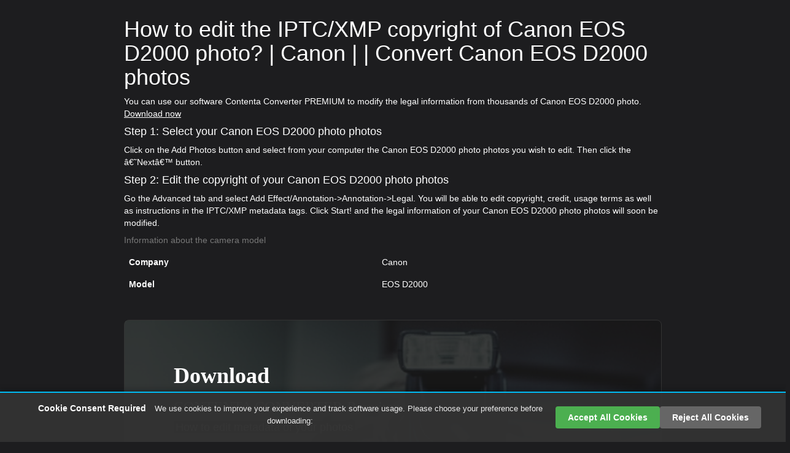

--- FILE ---
content_type: text/html; charset=UTF-8
request_url: https://www.contenta-converter.com/browse.php?language=en&make=Canon&model=EOS%20D2000&service=copyright
body_size: 14941
content:
<!DOCTYPE html PUBLIC "-//W3C//DTD XHTML 1.0 Strict//EN"
 "http://www.w3.org/TR/xhtml1/DTD/xhtml1-strict.dtd">
<html xmlns="http://www.w3.org/1999/xhtml" >
<head>
<script>
    window.dataLayer = window.dataLayer || [];
    function gtag(){ dataLayer.push(arguments); }
    // Default to 'denied' for ad_storage & analytics_storage
    gtag('consent', 'default', {
      'ad_storage': 'denied',
      'analytics_storage': 'denied'
    });
  </script>
<!-- Google tag (gtag.js) -->
<script async src="https://www.googletagmanager.com/gtag/js?id=AW-1068481807"></script>
<script>
  window.dataLayer = window.dataLayer || [];
  function gtag(){dataLayer.push(arguments);}
  gtag('js', new Date());

  gtag('config', 'AW-1068481807');
</script>

<script>
    (function() {
      // Reads gclid from URL and sets a 90-day cookie
      function storeGclid() {
        var params = new URLSearchParams(window.location.search);
        var gclid = params.get('gclid');
        if (!gclid) return;
        var expireDate = new Date(new Date().getTime() + 90 * 24 * 60 * 60 * 1000);
        document.cookie = "_gcl_aw=" + encodeURIComponent(gclid) +
                          ";expires=" + expireDate.toUTCString() +
                          ";path=/;SameSite=None;Secure";
      }

      // Override dataLayer.push so that when gtag('consent','update',{ad_storage:'granted'}) is called,
      // we run storeGclid() immediately.
      var origPush = window.dataLayer.push;
      window.dataLayer.push = function() {
        var args = Array.prototype.slice.call(arguments);
        origPush.apply(window.dataLayer, args);
        // gtag('consent','update',…) pushes an object with { ad_storage: 'granted' } (among other keys)
        if (args[0] && args[0]['ad_storage'] === 'granted') {
          storeGclid();
        }
      };

      // On page load: if no _gcl_aw cookie exists, attempt to store it (in case ad_storage was already granted)
      // (Often, if the user consented in a *prior* visit, then on a page reload `ad_storage` was already 'granted'.)
      if (document.cookie.indexOf('_gcl_aw=') === -1) {
        storeGclid();
      }
    })();
  </script>



<!-- Global site tag (gtag.js) - Google Analytics -->
<script async src="https://www.googletagmanager.com/gtag/js?id=G-1Q23PE3QHL"></script>
<script>
  window.dataLayer = window.dataLayer || [];
  function gtag(){dataLayer.push(arguments);}
  gtag('js', new Date());

  // Default to 'denied' for ad_storage & analytics_storage
  gtag('consent', 'default', {
    'ad_storage': 'denied',
    'analytics_storage': 'denied'
  });

  gtag('config', 'G-1Q23PE3QHL', {
    'send_page_view': false // We'll send this manually after consent
  });

  // Function to set a cookie that expires in 1 year
  function setCookie(name, value, days) {
    var expires = "";
    if (days) {
      var date = new Date();
      date.setTime(date.getTime() + (days * 24 * 60 * 60 * 1000));
      expires = "; expires=" + date.toUTCString();
    }
    document.cookie = name + "=" + (value || "") + expires + "; path=/";
  }

  // Function to get a cookie value
  function getCookie(name) {
    var nameEQ = name + "=";
    var ca = document.cookie.split(';');
    for(var i=0; i < ca.length; i++) {
      var c = ca[i];
      while (c.charAt(0) == ' ') c = c.substring(1, c.length);
      if (c.indexOf(nameEQ) == 0) return c.substring(nameEQ.length, c.length);
    }
    return null;
  }

  // Function to send all pending events
  function sendPendingEvents() {
    // Send page view
    gtag('event', 'page_view');
    
    // Track page-specific events
    
    
    // Track first_open event
    gtag('event', 'first_open', {
      'event_category': 'engagement',
      'event_label': 'page_view'
    });
  }

  // Check if user has already made a choice
  function checkCookieConsent() {
    var consent = getCookie('cookie_consent');
    if (consent === null) {
      // Show small banner at bottom if no choice has been made
      document.getElementById('cookie-banner').style.display = 'block';
      // Don't block page - allow user to proceed
    } else if (consent === 'granted') {
      // If previously granted, update Google consent and send events
      gtag('consent', 'update', {
        'ad_storage': 'granted',
        'analytics_storage': 'granted'
      });
      sendPendingEvents();
    } else if (consent === 'denied') {
      // User previously rejected - allow them to proceed
      sendPendingEvents();
    }
  }

  function onAdsAccepted() {
    // Set cookie for 1 year
    setCookie('cookie_consent', 'granted', 365);
    
    // Update Google consent
    gtag('consent', 'update', {
      'ad_storage': 'granted',
      'analytics_storage': 'granted'
    });
    
    // Send all pending events
    sendPendingEvents();
    
    // Hide the banner
    document.getElementById('cookie-banner').style.display = 'none';
  }

  function onRejectAll() {
    // Set cookie for 1 year
    setCookie('cookie_consent', 'denied', 365);
    
    // Update Google consent
    gtag('consent', 'update', {
      'ad_storage': 'denied',
      'analytics_storage': 'denied'
    });
    
    // Hide the banner - allow user to proceed
    document.getElementById('cookie-banner').style.display = 'none';
  }

  // Check cookie consent when page loads
  window.addEventListener('DOMContentLoaded', checkCookieConsent);

  // Allow downloads regardless of consent - don't block
  // Removed blocking behavior - users can proceed even without consent
  document.addEventListener('click', function(e) {
    // Check if clicked element is a download link
    if (e.target.tagName === 'A' && e.target.href && e.target.href.includes('setup-contenta-converter')) {
      var consent = getCookie('cookie_consent');
      // Always allow download - never block
      if (consent === 'granted') {
        // Track download event if consent was given
        gtag('event', 'download_success', {
          'event_category': 'conversion',
          'event_label': 'download_button_click'
        });
      }
      // Allow download to proceed regardless of consent
    }
  });
</script>

<!-- Add event tracking for buy buttons -->

<!-- Add event tracking for download button -->

<meta http-equiv="Content-Type" content="text/html; charset=utf-8"/>
<meta name="viewport" content="width=device-width, initial-scale=1"> 
<meta name="referrer" content="origin"> 


<link rel="preload" href="css/style.css" as="style" >
<link rel="stylesheet" href="css/style.css" >
<link rel="preload" href="js/jquery.min.js" as="script">
<link rel="preload" href="js/bootstrap.min.js" as="script">
<link rel="preload" href="galleria/themes/classic/galleria.classic.css"  as="style" >
<link rel="preload" href="contenta.js"  as="script" >
<link href="browse.php?language=en&make=Canon&model=EOS D2000&service=copyright" rel="alternate" hreflang="en"></link>
<link href="browse.php?language=fr&make=Canon&model=EOS D2000&service=copyright" rel="alternate" hreflang="fr"></link>
<link href="browse.php?language=es&make=Canon&model=EOS D2000&service=copyright" rel="alternate" hreflang="es"></link>
<link href="browse.php?language=de&make=Canon&model=EOS D2000&service=copyright" rel="alternate" hreflang="de"></link>
<link href="browse.php?language=it&make=Canon&model=EOS D2000&service=copyright" rel="alternate" hreflang="it"></link>
<link href="browse.php?language=pt&make=Canon&model=EOS D2000&service=copyright" rel="alternate" hreflang="pt"></link>
<link href="browse.php?language=nl&make=Canon&model=EOS D2000&service=copyright" rel="alternate" hreflang="nl"></link>
<link href="browse.php?language=ru&make=Canon&model=EOS D2000&service=copyright"  rel="alternate" hreflang="ru"></link>
<link href="browse.php?language=sv&make=Canon&model=EOS D2000&service=copyright"  rel="alternate" hreflang="sv"></link>
<link href="browse.php?language=jp&make=Canon&model=EOS D2000&service=copyright"  rel="alternate" hreflang="ja"></link>
<link href="browse.php?language=ar&make=Canon&model=EOS D2000&service=copyright"  rel="alternate" hreflang="ar"></link>
<link href="browse.php?language=cn&make=Canon&model=EOS D2000&service=copyright"  rel="alternate" hreflang="zh-Hans"></link>
<link href="browse.php?language=tn&make=Canon&model=EOS D2000&service=copyright"  rel="alternate" hreflang="zh-Hant"></link>
<link href="browse.php?language=ko&make=Canon&model=EOS D2000&service=copyright"  rel="alternate" hreflang="ko"></link>
<link href="browse.php?language=no&make=Canon&model=EOS D2000&service=copyright"  rel="alternate" hreflang="no"></link>
<link href="browse.php?language=da&make=Canon&model=EOS D2000&service=copyright"  rel="alternate" hreflang="da"></link>
<link href="browse.php?language=fi&make=Canon&model=EOS D2000&service=copyright"  rel="alternate" hreflang="fi"></link>
<title>How to edit the IPTC/XMP copyright of ? Canon |  | Convert Canon EOS D2000 photos</title>

 <meta name="Description" content="How to edit the IPTC/XMP copyright of   EOS D2000 ? "/>
<meta name="Keywords" content="EOS D2000  converter,EOS D2000 file,EOS D2000  to jpg,EOS D2000 image,EOS D2000 photo,EOS D2000  ,EOS D2000 ,EOS D2000 software,Canon EOS D2000  converter,EOS D2000  software,browse,"/>
<meta name="google-site-verification" content="J8/ktK4G2KJyboPuzsEOe3oD2XsXglixt3NFouSfM34=" />
<meta name="verify-v1" content="J8/ktK4G2KJyboPuzsEOe3oD2XsXglixt3NFouSfM34=" />
<meta name="msvalidate.01" content="60E9999E9E9C4BC6A37FD92203CE9F62" />
<link rel="icon" type="image/ico" href="images/../favicon.ico" />

</head>
<body>
<script> (function(i,s,o,g,r,a,m){i['GoogleAnalyticsObject']=r;i[r]=i[r]||function(){ (i[r].q=i[r].q||[]).push(arguments)},i[r].l=1*new Date();a=s.createElement(o),  m=s.getElementsByTagName(o)[0];a.async=1;a.src=g;m.parentNode.insertBefore(a,m)  })(window,document,'script','//www.google-analytics.com/analytics.js','ga');  ga('create', 'UA-995156-4', 'auto', {'allowLinker': true}); ga('require', 'linker'); ga('linker:autoLink', ['fastspring.com'] ); ga('send', 'pageview');  </script>  <!-- Small cookie banner at bottom - non-blocking -->
  <div id="cookie-banner" style="position: fixed; bottom: 0; left: 0; width: 100%; background: rgba(50, 50, 50, 0.98); color: white; padding: 15px 20px; text-align: center; font-size: 14px; box-shadow: 0 -2px 10px rgba(0,0,0,0.3); z-index: 9999; display: none; border-top: 2px solid #00baf2;">
    <div style="max-width: 1200px; margin: 0 auto; display: flex; align-items: center; justify-content: space-between; flex-wrap: wrap;">
      <div style="flex: 1; min-width: 300px; margin-bottom: 10px;">
        <span style="font-weight: bold; margin-right: 10px;">Cookie Consent Required</span>
        <span style="font-size: 13px; opacity: 0.9;">We use cookies to improve your experience and track software usage. Please choose your preference before downloading:</span>
      </div>
      <div style="display: flex; gap: 10px; flex-wrap: wrap;">
        <button onclick="onAdsAccepted()" style="background: #4CAF50; color: white; border: none; padding: 8px 20px; border-radius: 4px; cursor: pointer; font-size: 14px; font-weight: bold; white-space: nowrap;">Accept All Cookies</button>
        <button onclick="onRejectAll()" style="background: #666; color: white; border: none; padding: 8px 20px; border-radius: 4px; cursor: pointer; font-size: 14px; font-weight: bold; white-space: nowrap;">Reject All Cookies</button>
      </div>
    </div>
  </div>

<div class="container">
            <nav class="navbar navbar-inverse navbar-contenta">
                <div class="container-fluid">
                    <div class="navbar-header">
                        <button class="navbar-toggle collapsed" data-target="#conenta-menu-collabse" data-toggle="collapse" type="button">
                            <span class="sr-only">Toggle navigation</span>
                            <span class="icon-bar"></span>
                            <span class="icon-bar"></span>
                            <span class="icon-bar"></span>
                        </button>
                        <a class="navbar-brand" href="#"><img src="https://www.contenta-converter.com/images/logo-nav.png" alt="Contenta logo"/>Contenta Converter PREMIUM</a>
                    </div>
                    <div id="conenta-menu-collabse" class="collapse navbar-collapse">
                        <ul class="nav navbar-nav">
                            <li><a href="images/../buy.php">Buy</a></li>
                            <li><a href="images/../download.php">Download</a></li>
                            <li><a href="images/../features.php">Features</a></li>
                            <li><a href="images/../support.php">Support</a></li>
                            <li><a href="images/../documentation.php">Documentation</a></li>
                            <li><a href="images/../about_us.php">About Us</a></li>
                            <li><a href="images/../terms.php">Terms Of Use</a></li>
                            <li><a href="images/../privacy.php">Privacy policy</a></li>
                        </ul>
                    </div>
                </div>
            </nav>
            <div class="row info-format">
                <div class="info-format col-xs-12">
<H1>How to edit the IPTC/XMP copyright of Canon EOS D2000 photo? | Canon |  | Convert Canon EOS D2000 photos</H1>You can use our software Contenta Converter PREMIUM to modify the legal information from thousands of Canon EOS D2000 photo. <A href='../download.php'>Download now</A><BR><H4>Step 1: Select your Canon EOS D2000 photo photos</H4>Click on the Add Photos button and select from your computer the Canon EOS D2000 photo photos you wish to edit. Then click the â€˜Nextâ€™ button.<H4>Step 2: Edit the copyright of your Canon EOS D2000 photo photos</H4>Go the Advanced tab and select Add Effect/Annotation->Annotation->Legal. You will be able to edit copyright, credit, usage terms as well as instructions in the IPTC/XMP metadata tags. Click Start! and the legal information of your Canon EOS D2000 photo photos will soon be modified.<table class="table-noborder company-model"><caption>
Information about the camera model</caption>
<tr>
	<td><b>Company</b></td>
	<td>Canon</td>
</tr>
<tr>
    <td><b>Model</b></td>
    <td>EOS D2000</td>
  </tr>

</table>
</div></div><style>
/* Responsive overrides for billboard */
.billboard-container {
    height: auto !important;
    background: linear-gradient(rgba(26, 26, 26, 0.85), rgba(26, 26, 26, 0.85)), url('images/backgroundbuy.jpg') !important;
    background-size: cover !important;
    background-position: center !important;
    background-repeat: no-repeat !important;
    position: relative !important;
    padding: 40px !important;
    display: flex !important;
    flex-direction: column !important;
    align-items: center !important; /* Centered by default (mobile) */
    max-width: 100% !important;
    width: 100% !important;
    border: 1px solid #333;
    border-radius: 8px;
    margin-bottom: 20px !important;
}

@media (min-width: 992px) {
    .billboard-container {
        align-items: flex-start !important; /* Left align on Desktop */
        text-align: left !important;
        padding: 60px 80px !important;
    }
    
    .billboard-buttons {
        align-self: flex-start !important;
    }
}

.billboard-container .billboard-title,
.billboard-container .billboard-name,
.billboard-container .billboard-line1,
.billboard-container .billboard-line2,
.billboard-container .billboard-buttons,
.billboard-container .billboard-version,
.billboard-container .billboard-form {
    position: static !important;
    width: auto !important;
    height: auto !important;
    margin: 5px 0 !important;
    /* text-align: center !important;  Removed forced center */
    left: auto !important;
    top: auto !important;
}

.billboard-container .billboard-title {
    font-size: 36px !important;
    color: #fff !important;
    font-weight: bold !important;
    display: block !important;
    margin-bottom: 10px !important;
}

.billboard-container .billboard-name {
    font-size: 24px !important;
    color: #ddd !important;
    display: block !important;
}

.billboard-container .billboard-line1,
.billboard-container .billboard-line2 {
    font-size: 18px !important;
    color: #ccc !important;
    display: block !important;
}

.billboard-container .billboard-buttons {
    margin-top: 30px !important;
    display: block !important;
}

.billboard-container .billboard-form {
    box-shadow: none !important;
    background: none !important;
    padding: 0 !important;
}
.billboard-container .billboard-form::after {
    display: none !important;
}
</style>
<div class="row pic">
                <div class="col-xs-12">
                    <div class="billboard-container download">
                        <div class="billboard-title">Download</div>
                        <div class="billboard-name">CONTENTA CONVERTER <i>Premium</i></div>
                        <div class="billboard-line1"><span>How to edit metadata of your photos</span></div>
      <div class="billboard-line2"><span>Quick and easy!</span></div>                        
                        <div class="billboard-buttons">
                            <a href="https://www.contenta-software.com/setup-contenta-converter-en-premium.exe">
                                <img border="0" alt="Download Contenta Converter for Windows" src="images/en/new_download_premium_win.png"/>
                            </a>                            
                            <!--<a href="https://www.contenta-software.com/ContentaConverterPREMIUM.dmg">
                                <img border="0" alt="Download Contenta Converter for Mac Os X" src="images/en/new_download_mac.png"/>
                            </a> --> 
                        </div>
                        
                        <!-- Buy Now CTA Section -->
                        <div style="margin-top: 30px; text-align: center; padding: 20px; background: rgba(116, 213, 59, 0.1); border: 1px solid #74d53b; border-radius: 8px; box-shadow: 0 0 20px rgba(116, 213, 59, 0.15);">
                            <div style="font-size: 20px; font-weight: bold; color: white; margin-bottom: 10px;">Unlock Full Features</div>
                            <div style="font-size: 14px; color: white; opacity: 0.95; margin-bottom: 15px;">Remove watermarks and limitations, get priority support</div>
                            <div style="font-size: 12px; color: white; opacity: 0.9; margin-bottom: 15px;">30 days money back guarantee after purchase. See <a href='refund.php'>refund policy</a>.</div>
                            <a href="buy.php" style="display: inline-block; background: #74d53b; color: white; padding: 12px 30px; border-radius: 6px; font-weight: bold; text-decoration: none; font-size: 16px; transition: transform 0.2s;" onmouseover="this.style.transform='scale(1.05)'" onmouseout="this.style.transform='scale(1)'">Buy</a>
                        </div>
                        
<!-- Trial Messaging -->
<div style="margin-top: 20px; padding: 15px; background: #2a2a2a; border-left: 4px solid #74d53b; border-radius: 4px;">
    <div style="font-size: 16px; font-weight: bold; color: #fff; margin-bottom: 5px;">✨ Try Free for 30 Days - No Credit Card Required</div>
    <div style="font-size: 13px; color: #ddd;">Download now and experience all premium features. Output images are watermarked during trial. Cancel anytime.</div>
    <div style="font-size: 12px; color: #aaa; font-style: italic; margin-top: 5px;">Note: Output images are watermarked during the trial period</div>
</div>
                    <div class="billboard-version">v8.0</div>   
            </div>
      </div>
</div>
 <div class="row pic">
<div class="col-xs-12">
<div align=center>
<h2>The most intuitive software to transform your photos</h2>
<br>
<table width=100% cellpadding=0 cellspacing=0><tr>
	<td width=33% align=right><h3>Select photos</h3></td>
	<td width=33% align=center><h3>Configure</h3></td> 
	<td width=33% align=left><h3>Convert</h3></td>
</tr></table>
<img SRC='images/convertgraphic.png'></img>
<br>
Prepare for web, print, backup. Organize and rename. Apply effects, watermarks, metadata in batch.</div>
</div>
<br><br>
</div>
    <div class="row reviews-guaranty">
       <div class="col-md-6 users-reviews">
        <h2>Users reviews:</h2>  
                    
 <div itemprop="itemReviewed" itemscope itemtype="https://schema.org/Softwareapplication">
    <table cellspacing=5 cellpadding=0 border=0>
           <tr><td height=64 valign=center>
  <div itemprop="review" itemscope itemtype="https://schema.org/Review">
    <span itemprop="reviewRating" itemscope itemtype="https://schema.org/Rating">   
    
        <span itemprop="ratingValue" style="display: none;">5</span></span> <IMG SRC='images/rating_star.png' /><IMG SRC='images/rating_star.png' /><IMG SRC='images/rating_star.png' /><IMG SRC='images/rating_star.png' /><IMG SRC='images/rating_star.png' />    <span itemprop="reviewBody">"In need to convert these pictures today it has been a relief to find your software. Thanks!"</span>
        <span itemprop="author" itemscope itemtype="https://schema.org/Person">
      <div itemprop="name"><B>Jason Hoffman, CA</B></div></span></div>
      
      </td></tr> <tr><td height=64 valign=center>

  <div itemprop="review" itemscope itemtype="https://schema.org/Review">
    <span itemprop="reviewRating" itemscope itemtype="https://schema.org/Rating">
        <span itemprop="ratingValue" style="display: none;">5</span></span> <IMG SRC='images/rating_star.png' /><IMG SRC='images/rating_star.png' /><IMG SRC='images/rating_star.png' /><IMG SRC='images/rating_star.png' /><IMG SRC='images/rating_star.png' />    <span itemprop="reviewBody">"I shoot RAWs every day and I love your converter. This really saves time."</span>
        <span itemprop="author" itemscope itemtype="https://schema.org/Person">
      <div itemprop="name"><B>Jim Richardson, Indianapolis</B></div></span></div>

      </td></tr>  <tr><td height=64 valign=center>

  <div itemprop="review" itemscope itemtype="https://schema.org/Review">
    <span itemprop="reviewRating" itemscope itemtype="https://schema.org/Rating">
        <span itemprop="ratingValue" style="display: none;">5</span></span> <IMG SRC='images/rating_star.png' /><IMG SRC='images/rating_star.png' /><IMG SRC='images/rating_star.png' /><IMG SRC='images/rating_star.png' /><IMG SRC='images/rating_star.png' />    <span itemprop="reviewBody">"I have to say that I've been looking at photo converters and yours is clean, simple, and awfully good."</span>
        <span itemprop="author" itemscope itemtype="https://schema.org/Person">
      <div itemprop="name"><B>Brandon  Keegan, NY</B></div></span></div>
      </td></tr></table>
      
  <div itemprop="aggregateRating" itemscope itemtype="https://schema.org/AggregateRating">
    RATING: <span itemprop="ratingValue">4.7</span> <IMG SRC='images/rating_star.png' /> / 5 (
    <span itemprop="ratingCount">41876</span> ratings )
  </div>
    <span itemprop="name">Contenta Converter PREMIUM</span> <span itemprop="operatingSystem">Windows or OSX</span>
  <link itemprop="applicationCategory" href="https://schema.org/PhotographyApplication"/>
    </div>

                </div>
        <div class="col-md-6 satisfaction-guaranteed">
           <h2>Satisfaction guaranteed:</h2>
           <table cellspacing=5 cellpadding=0 border=0>
           <tr><td text-align=center valign=top width=28 height=64>
        <img src='https://www.contenta-converter.com/images/bullet.png'></td><td text-align=left valign=top>Professional photo conversion and processing.        
           <tr><td text-align=center valign=top width=28 height=64>
         <img src='https://www.contenta-converter.com/images/bullet.png'></td><td text-align=left valign=top>Used by photographers (amateur and professional), design studios, architects, large organizations (NASA, IBM,  Chrysler, University hospitals).        
           <tr><td text-align=center valign=top width=28 height=64>
          <img src='https://www.contenta-converter.com/images/bullet.png'></td><td text-align=left valign=top>Totally risk free. After purchase, you have a 30-day money back guarantee.             </tr></table>
      </div>
    </div>
<div class="row fb-likes">
                <div class="col-sm-12">
                    <div class="fb-like" data-href="https://www.facebook.com/contentasoftware" data-show-faces="true" data-layout="standard" data-action="like" data-show-faces="true" data-share="true" data-colorscheme="dark"></div>
   </div>
</div>  <A HREF='browse.php?language=en&make=Canon&model=Canon EOS 6D Mark II'> Canon EOS 6D Mark II</a> <A HREF='browse.php?language=en&make=Canon&model=Canon EOS 5D Mark III'> Canon EOS 5D Mark III</a> <A HREF='browse.php?language=en&make=Canon&model=Canon EOS 5D Mark IV'> Canon EOS 5D Mark IV</a> <A HREF='browse.php?language=en&make=Canon&model=Canon EOS R'> Canon EOS R</a> <A HREF='browse.php?language=en&make=Canon&model=Canon EOS 6D'> Canon EOS 6D</a> <A HREF='browse.php?language=en&make=Canon&model=Canon EOS R6'> Canon EOS R6</a> <A HREF='browse.php?language=en&make=Canon&model=Canon EOS Rebel T6'> Canon EOS Rebel T6</a> <A HREF='browse.php?language=en&make=Canon&model=Canon EOS 90D'> Canon EOS 90D</a> <A HREF='browse.php?language=en&make=Canon&model=Canon EOS Rebel T7'> Canon EOS Rebel T7</a> <A HREF='browse.php?language=en&make=Canon&model=Canon EOS 60D'> Canon EOS 60D</a> <A HREF='browse.php?language=en&make=Canon&model=Canon EOS 600D'> Canon EOS 600D</a> <A HREF='browse.php?language=en&make=Canon&model=Canon EOS R6m2'> Canon EOS R6m2</a> <A HREF='browse.php?language=en&make=Canon&model=Canon EOS RP'> Canon EOS RP</a> <A HREF='browse.php?language=en&make=Canon&model=Canon EOS 70D'> Canon EOS 70D</a> <A HREF='browse.php?language=en&make=Canon&model=Canon EOS M50'> Canon EOS M50</a> <A HREF='browse.php?language=en&make=Canon&model=Canon EOS R5'> Canon EOS R5</a> <A HREF='browse.php?language=en&make=Canon&model=Canon EOS 80D'> Canon EOS 80D</a> <A HREF='browse.php?language=en&make=Canon&model=Canon EOS 2000D'> Canon EOS 2000D</a> <A HREF='browse.php?language=en&make=Canon&model=Canon EOS 700D'> Canon EOS 700D</a> <A HREF='browse.php?language=en&make=Canon&model=Canon EOS 5D Mark II'> Canon EOS 5D Mark II</a> <A HREF='browse.php?language=en&make=Canon&model=Canon EOS 250D'> Canon EOS 250D</a> <A HREF='browse.php?language=en&make=Canon&model=Canon EOS REBEL T5'> Canon EOS REBEL T5</a> <A HREF='browse.php?language=en&make=Canon&model=Canon EOS 1100D'> Canon EOS 1100D</a> <A HREF='browse.php?language=en&make=Canon&model=Canon EOS REBEL T5i'> Canon EOS REBEL T5i</a> <A HREF='browse.php?language=en&make=Canon&model=Canon EOS 7D'> Canon EOS 7D</a> <A HREF='browse.php?language=en&make=Canon&model=Canon EOS 7D Mark II'> Canon EOS 7D Mark II</a> <A HREF='browse.php?language=en&make=Canon&model=Canon EOS REBEL T3i'> Canon EOS REBEL T3i</a> <A HREF='browse.php?language=en&make=Canon&model=Canon EOS Rebel T7i'> Canon EOS Rebel T7i</a> <A HREF='browse.php?language=en&make=Canon&model=Canon EOS 77D'> Canon EOS 77D</a> <A HREF='browse.php?language=en&make=Canon&model=Canon EOS 750D'> Canon EOS 750D</a> <A HREF='browse.php?language=en&make=Canon&model=Canon EOS 1300D'> Canon EOS 1300D</a> <A HREF='browse.php?language=en&make=Canon&model=Canon EOS R7'> Canon EOS R7</a> <A HREF='browse.php?language=en&make=Canon&model=Canon EOS Rebel SL3'> Canon EOS Rebel SL3</a> <A HREF='browse.php?language=en&make=Canon&model=Canon EOS M50m2'> Canon EOS M50m2</a> <A HREF='browse.php?language=en&make=Canon&model=Canon EOS-1D Mark IV'> Canon EOS-1D Mark IV</a> <A HREF='browse.php?language=en&make=Canon&model=Canon EOS 550D'> Canon EOS 550D</a> <A HREF='browse.php?language=en&make=Canon&model=Canon EOS Rebel T6i'> Canon EOS Rebel T6i</a> <A HREF='browse.php?language=en&make=Canon&model=Canon EOS 1200D'> Canon EOS 1200D</a> <A HREF='browse.php?language=en&make=Canon&model=Canon EOS Rebel T8i'> Canon EOS Rebel T8i</a> <A HREF='browse.php?language=en&make=Canon&model=Canon PowerShot G7 X Mark II'> Canon PowerShot G7 X Mark II</a> <A HREF='browse.php?language=en&make=Canon&model=Canon EOS 40D'> Canon EOS 40D</a> <A HREF='browse.php?language=en&make=Canon&model=Canon EOS 4000D'> Canon EOS 4000D</a> <A HREF='browse.php?language=en&make=Canon&model=Canon EOS REBEL T1i'> Canon EOS REBEL T1i</a> <A HREF='browse.php?language=en&make=Canon&model=Canon EOS 200D'> Canon EOS 200D</a> <A HREF='browse.php?language=en&make=Canon&model=Canon EOS 5D'> Canon EOS 5D</a> <A HREF='browse.php?language=en&make=Canon&model=Canon EOS REBEL T3'> Canon EOS REBEL T3</a> <A HREF='browse.php?language=en&make=Canon&model=Canon EOS REBEL T2i'> Canon EOS REBEL T2i</a> <A HREF='browse.php?language=en&make=Canon&model=Canon EOS R50'> Canon EOS R50</a> <A HREF='browse.php?language=en&make=Canon&model=Canon EOS-1D X'> Canon EOS-1D X</a> <A HREF='browse.php?language=en&make=Canon&model=Canon EOS 650D'> Canon EOS 650D</a> <A HREF='browse.php?language=en&make=Canon&model=Canon EOS 850D'> Canon EOS 850D</a> <A HREF='browse.php?language=en&make=Canon&model=Canon EOS 100D'> Canon EOS 100D</a> <A HREF='browse.php?language=en&make=Canon&model=Canon EOS 800D'> Canon EOS 800D</a> <A HREF='browse.php?language=en&make=Canon&model=Canon EOS 500D'> Canon EOS 500D</a> <A HREF='browse.php?language=en&make=Canon&model=Canon EOS 1500D'> Canon EOS 1500D</a> <A HREF='browse.php?language=en&make=Canon&model=Canon EOS 50D'> Canon EOS 50D</a> <A HREF='browse.php?language=en&make=Canon&model=Canon EOS Rebel T100'> Canon EOS Rebel T100</a> <A HREF='browse.php?language=en&make=Canon&model=Canon EOS R10'> Canon EOS R10</a> <A HREF='browse.php?language=en&make=Canon&model=Canon EOS Rebel SL2'> Canon EOS Rebel SL2</a> <A HREF='browse.php?language=en&make=Canon&model=Canon EOS M100'> Canon EOS M100</a> <A HREF='browse.php?language=en&make=Canon&model=Canon EOS M200'> Canon EOS M200</a> <A HREF='browse.php?language=en&make=Canon&model=Canon EOS REBEL T4i'> Canon EOS REBEL T4i</a> <A HREF='browse.php?language=en&make=Canon&model=Canon EOS 5DS R'> Canon EOS 5DS R</a> <A HREF='browse.php?language=en&make=Canon&model=Canon EOS 200D II'> Canon EOS 200D II</a> <A HREF='browse.php?language=en&make=Canon&model=Canon IXUS 145'> Canon IXUS 145</a> <A HREF='browse.php?language=en&make=Canon&model=Canon EOS R8'> Canon EOS R8</a> <A HREF='browse.php?language=en&make=Canon&model=Canon EOS 450D'> Canon EOS 450D</a> <A HREF='browse.php?language=en&make=Canon&model=Canon EOS 400D DIGITAL'> Canon EOS 400D DIGITAL</a> <A HREF='browse.php?language=en&make=Canon&model=Canon EOS 5DS'> Canon EOS 5DS</a> <A HREF='browse.php?language=en&make=Canon&model=Canon EOS-1Ds Mark III'> Canon EOS-1Ds Mark III</a> <A HREF='browse.php?language=en&make=Canon&model=Canon EOS 30D'> Canon EOS 30D</a> <A HREF='browse.php?language=en&make=Canon&model=Canon EOS M10'> Canon EOS M10</a> <A HREF='browse.php?language=en&make=Canon&model=Canon EOS M5'> Canon EOS M5</a> <A HREF='browse.php?language=en&make=Canon&model=Canon EOS R3'> Canon EOS R3</a> <A HREF='browse.php?language=en&make=Canon&model=Canon EOS 1000D'> Canon EOS 1000D</a> <A HREF='browse.php?language=en&make=Canon&model=Canon EOS 760D'> Canon EOS 760D</a> <A HREF='browse.php?language=en&make=Canon&model=Canon EOS-1D X Mark II'> Canon EOS-1D X Mark II</a> <A HREF='browse.php?language=en&make=Canon&model=Canon EOS 350D DIGITAL'> Canon EOS 350D DIGITAL</a> <A HREF='browse.php?language=en&make=Canon&model=Canon EOS-1D X Mark III'> Canon EOS-1D X Mark III</a> <A HREF='browse.php?language=en&make=Canon&model=Canon PowerShot S230'> Canon PowerShot S230</a> <A HREF='browse.php?language=en&make=Canon&model=Canon EOS DIGITAL REBEL XSi'> Canon EOS DIGITAL REBEL XSi</a> <A HREF='browse.php?language=en&make=Canon&model=Canon EOS DIGITAL REBEL XTi'> Canon EOS DIGITAL REBEL XTi</a> <A HREF='browse.php?language=en&make=Canon&model=Canon EOS-1D Mark III'> Canon EOS-1D Mark III</a> <A HREF='browse.php?language=en&make=Canon&model=Canon EOS M3'> Canon EOS M3</a> <A HREF='browse.php?language=en&make=Canon&model=Canon EOS DIGITAL REBEL'> Canon EOS DIGITAL REBEL</a> <A HREF='browse.php?language=en&make=Canon&model=EOS 5D Mark III'>Canon EOS 5D Mark III</a> <A HREF='browse.php?language=en&make=Canon&model=Canon EOS 20D'> Canon EOS 20D</a> <A HREF='browse.php?language=en&make=Canon&model=Canon EOS REBEL SL1'> Canon EOS REBEL SL1</a> <A HREF='browse.php?language=en&make=Canon&model=Canon EOS M6'> Canon EOS M6</a> <A HREF='browse.php?language=en&make=Canon&model=Canon PowerShot A2300'> Canon PowerShot A2300</a> <A HREF='browse.php?language=en&make=Canon&model=EOS 5D Mark IV'>Canon EOS 5D Mark IV</a> <A HREF='browse.php?language=en&make=Canon&model=Canon EOS M6 Mark II'> Canon EOS M6 Mark II</a> <A HREF='browse.php?language=en&make=Canon&model=Canikon'>Canon Canikon</a> <A HREF='browse.php?language=en&make=Canon&model=Canon DIGITAL IXUS 80 IS'> Canon DIGITAL IXUS 80 IS</a> <A HREF='browse.php?language=en&make=Canon&model=Canon EOS 3000D'> Canon EOS 3000D</a> <A HREF='browse.php?language=en&make=Canon&model=Canon PowerShot SX10 IS'> Canon PowerShot SX10 IS</a> <A HREF='browse.php?language=en&make=Canon&model=Canon EOS-1D Mark II'> Canon EOS-1D Mark II</a> <A HREF='browse.php?language=en&make=Canon&model=Canon PowerShot G9 X Mark II'> Canon PowerShot G9 X Mark II</a> <A HREF='browse.php?language=en&make=Canon&model=Canon EOS Kiss X5'> Canon EOS Kiss X5</a> <A HREF='browse.php?language=en&make=Canon&model=Canon EOS D60'> Canon EOS D60</a> <A HREF='browse.php?language=en&make=Canon&model=Canon PowerShot A3400 IS'> Canon PowerShot A3400 IS</a> <A HREF='browse.php?language=en&make=Canon&model=Canon EOS M'> Canon EOS M</a> <A HREF='browse.php?language=en&make=Canon&model=Canon PowerShot S80'> Canon PowerShot S80</a> <A HREF='browse.php?language=en&make=Canon&model=Canon EOS DIGITAL REBEL XT'> Canon EOS DIGITAL REBEL XT</a> <A HREF='browse.php?language=en&make=Canon&model=Canon EOS R100'> Canon EOS R100</a> <A HREF='browse.php?language=en&make=Canon&model=Canon EOS R5m2'> Canon EOS R5m2</a> <A HREF='browse.php?language=en&make=Canon&model=Canon EOS DIGITAL REBEL XS'> Canon EOS DIGITAL REBEL XS</a> <A HREF='browse.php?language=en&make=Canon&model=Canon'> Canon</a> <A HREF='browse.php?language=en&make=Canon&model=Canon IXUS 150'> Canon IXUS 150</a> <A HREF='browse.php?language=en&make=Canon&model=Canon EOS R5 C'> Canon EOS R5 C</a> <A HREF='browse.php?language=en&make=Canon&model=Canon EOS 10D'> Canon EOS 10D</a> <A HREF='browse.php?language=en&make=Canon&model=Canon PowerShot G7 X Mark III'> Canon PowerShot G7 X Mark III</a> <A HREF='browse.php?language=en&make=Canon&model=Canon EOS Kiss X4'> Canon EOS Kiss X4</a> <A HREF='browse.php?language=en&make=Canon&model=Canon PowerShot G1 X Mark III'> Canon PowerShot G1 X Mark III</a> <A HREF='browse.php?language=en&make=Canon&model=Canon PowerShot SX40 HS'> Canon PowerShot SX40 HS</a> <A HREF='browse.php?language=en&make=Canon&model=Canon PowerShot SX200 IS'> Canon PowerShot SX200 IS</a> <A HREF='browse.php?language=en&make=Canon&model=Canon PowerShot SX50 HS'> Canon PowerShot SX50 HS</a> <A HREF='browse.php?language=en&make=Canon&model=Canon EOS Kiss X7'> Canon EOS Kiss X7</a> <A HREF='browse.php?language=en&make=Canon&model=Canon EOS Kiss X2'> Canon EOS Kiss X2</a> <A HREF='browse.php?language=en&make=Canon&model=Canon EOS-1Ds Mark II'> Canon EOS-1Ds Mark II</a> <A HREF='browse.php?language=en&make=Canon&model=Canon PowerShot G15'> Canon PowerShot G15</a> <A HREF='browse.php?language=en&make=Canon&model=Canon PowerShot SX740 HS'> Canon PowerShot SX740 HS</a> <A HREF='browse.php?language=en&make=Canon&model=Canon EOS-1D Mark II N'> Canon EOS-1D Mark II N</a> <A HREF='browse.php?language=en&make=Canon&model=Canon PowerShot G12'> Canon PowerShot G12</a> <A HREF='browse.php?language=en&make=Canon&model=Canon EOS Kiss X3'> Canon EOS Kiss X3</a> <A HREF='browse.php?language=en&make=Canon&model=EOS M50'>Canon EOS M50</a> <A HREF='browse.php?language=en&make=Canon&model=Canon PowerShot SX620 HS'> Canon PowerShot SX620 HS</a> <A HREF='browse.php?language=en&make=Canon&model=Canon PowerShot A530'> Canon PowerShot A530</a> <A HREF='browse.php?language=en&make=Canon&model=Canon EOS-1DS'> Canon EOS-1DS</a> <A HREF='browse.php?language=en&make=Canon&model=Canon PowerShot G1 X'> Canon PowerShot G1 X</a> <A HREF='browse.php?language=en&make=Canon&model=Canon PowerShot G16'> Canon PowerShot G16</a> <A HREF='browse.php?language=en&make=Canon&model=EOS 5D Mark II'>Canon EOS 5D Mark II</a> <A HREF='browse.php?language=en&make=Canon&model=Canon PowerShot ELPH 100 HS'> Canon PowerShot ELPH 100 HS</a> <A HREF='browse.php?language=en&make=Canon&model=EOS 700D'>Canon EOS 700D</a> <A HREF='browse.php?language=en&make=Canon&model=Canon PowerShot ELPH 190 IS'> Canon PowerShot ELPH 190 IS</a> <A HREF='browse.php?language=en&make=Canon&model=Canon PowerShot SX700 HS'> Canon PowerShot SX700 HS</a> <A HREF='browse.php?language=en&make=Canon&model=Canon EOS Rebel T6s'> Canon EOS Rebel T6s</a> <A HREF='browse.php?language=en&make=Canon&model=Canon PowerShot G1'> Canon PowerShot G1</a> <A HREF='browse.php?language=en&make=Canon&model=Canon PowerShot G5 X Mark II'> Canon PowerShot G5 X Mark II</a> <A HREF='browse.php?language=en&make=Canon&model=Canon DIGITAL IXUS 85 IS'> Canon DIGITAL IXUS 85 IS</a> <A HREF='browse.php?language=en&make=Canon&model=Canon PowerShot S110'> Canon PowerShot S110</a> <A HREF='browse.php?language=en&make=Canon&model=Canon EOS Kiss X6i'> Canon EOS Kiss X6i</a> <A HREF='browse.php?language=en&make=Canon&model=Canon EOS-1D C'> Canon EOS-1D C</a> <A HREF='browse.php?language=en&make=Canon&model=Canon PowerShot TX1'> Canon PowerShot TX1</a> <A HREF='browse.php?language=en&make=Canon&model=Canon PowerShot A3200 IS'> Canon PowerShot A3200 IS</a> <A HREF='browse.php?language=en&make=Canon&model=Canon PowerShot SX420 IS'> Canon PowerShot SX420 IS</a> <A HREF='browse.php?language=en&make=Canon&model=Canon EOS Kiss X7i'> Canon EOS Kiss X7i</a> <A HREF='browse.php?language=en&make=Canon&model=Canon PowerShot ELPH 330 HS'> Canon PowerShot ELPH 330 HS</a> <A HREF='browse.php?language=en&make=Canon&model=Canon PowerShot SX510 HS'> Canon PowerShot SX510 HS</a> <A HREF='browse.php?language=en&make=Canon&model=Canon EOS 300D DIGITAL'> Canon EOS 300D DIGITAL</a> <A HREF='browse.php?language=en&make=Canon&model=EOS D2000C'>Canon EOS D2000C</a> <A HREF='browse.php?language=en&make=Canon&model=Canon PowerShot S5 IS'> Canon PowerShot S5 IS</a> <A HREF='browse.php?language=en&make=Canon&model=Canon PowerShot A1400'> Canon PowerShot A1400</a> <A HREF='browse.php?language=en&make=Canon&model=Canon PowerShot G11'> Canon PowerShot G11</a> <A HREF='browse.php?language=en&make=Canon&model=Canon PowerShot SX730 HS'> Canon PowerShot SX730 HS</a> <A HREF='browse.php?language=en&make=Canon&model=Canon PowerShot S20'> Canon PowerShot S20</a> <A HREF='browse.php?language=en&make=Canon&model=Canon IXUS 130'> Canon IXUS 130</a> <A HREF='browse.php?language=en&make=Canon&model=Canon PowerShot G10'> Canon PowerShot G10</a> <A HREF='browse.php?language=en&make=Canon&model=Canon PowerShot S400'> Canon PowerShot S400</a> <A HREF='browse.php?language=en&make=Canon&model=Canon EOS C300'> Canon EOS C300</a> <A HREF='browse.php?language=en&make=Canon&model=Canon MV5i MC'> Canon MV5i MC</a> <A HREF='browse.php?language=en&make=Canon&model=Canon DIGITAL IXUS 60'> Canon DIGITAL IXUS 60</a> <A HREF='browse.php?language=en&make=Canon&model=Canon DIGITAL IXUS 95 IS'> Canon DIGITAL IXUS 95 IS</a> <A HREF='browse.php?language=en&make=Canon&model=Canon PowerShot SD880 IS'> Canon PowerShot SD880 IS</a> <A HREF='browse.php?language=en&make=Canon&model=Canon PowerShot A300'> Canon PowerShot A300</a> <A HREF='browse.php?language=en&make=Canon&model=Canon PowerShot S95'> Canon PowerShot S95</a> <A HREF='browse.php?language=en&make=Canon&model=Canon PowerShot SX60 HS'> Canon PowerShot SX60 HS</a> <A HREF='browse.php?language=en&make=Canon&model=p'>Canon p</a> <A HREF='browse.php?language=en&make=Canon&model=EOS 600D'>Canon EOS 600D</a> <A HREF='browse.php?language=en&make=Canon&model=Canon PowerShot SX720 HS'> Canon PowerShot SX720 HS</a> <A HREF='browse.php?language=en&make=Canon&model=Canon EOS KISS M'> Canon EOS KISS M</a> <A HREF='browse.php?language=en&make=Canon&model=5D Mark II'>Canon 5D Mark II</a> <A HREF='browse.php?language=en&make=Canon&model=Canon PowerShot A75'> Canon PowerShot A75</a> <A HREF='browse.php?language=en&make=Canon&model=Canon PowerShot G3 X'> Canon PowerShot G3 X</a> <A HREF='browse.php?language=en&make=Canon&model=Canon PowerShot SD850 IS'> Canon PowerShot SD850 IS</a> <A HREF='browse.php?language=en&make=Canon&model=Canon IXUS 105'> Canon IXUS 105</a> <A HREF='browse.php?language=en&make=Canon&model=Canon PowerShot SX150 IS'> Canon PowerShot SX150 IS</a> <A HREF='browse.php?language=en&make=Canon&model=CanoScan LiDE 300'>Canon CanoScan LiDE 300</a> <A HREF='browse.php?language=en&make=Canon&model=Canon PowerShot SX120 IS'> Canon PowerShot SX120 IS</a> <A HREF='browse.php?language=en&make=Canon&model=5DIII_N2'>Canon 5DIII_N2</a> <A HREF='browse.php?language=en&make=Canon&model=Canon PowerShot SX280 HS'> Canon PowerShot SX280 HS</a> <A HREF='browse.php?language=en&make=Canon&model=Canon PowerShot SD1100 IS'> Canon PowerShot SD1100 IS</a> <A HREF='browse.php?language=en&make=Canon&model=Canon EOS Kiss Digital'> Canon EOS Kiss Digital</a> <A HREF='browse.php?language=en&make=Canon&model=Canon PowerShot A3100 IS'> Canon PowerShot A3100 IS</a> <A HREF='browse.php?language=en&make=Canon&model=Canon EOS Ra'> Canon EOS Ra</a> <A HREF='browse.php?language=en&make=Canon&model=Canon IXUS 275 HS'> Canon IXUS 275 HS</a> <A HREF='browse.php?language=en&make=Canon&model=Canon PowerShot SX30 IS'> Canon PowerShot SX30 IS</a> <A HREF='browse.php?language=en&make=Canon&model=Canon IXY DIGITAL 930 IS'> Canon IXY DIGITAL 930 IS</a> <A HREF='browse.php?language=en&make=Canon&model=Canon EOS Kiss X8i'> Canon EOS Kiss X8i</a> <A HREF='browse.php?language=en&make=Canon&model=Canon PowerShot SX110 IS'> Canon PowerShot SX110 IS</a> <A HREF='browse.php?language=en&make=Canon&model=Canon PowerShot G1 X Mark II'> Canon PowerShot G1 X Mark II</a> <A HREF='browse.php?language=en&make=Canon&model=EOS 1100D'>Canon EOS 1100D</a> <A HREF='browse.php?language=en&make=Canon&model=Canon PowerShot A470'> Canon PowerShot A470</a> <A HREF='browse.php?language=en&make=Canon&model=Ê.'>Canon Ê.</a> <A HREF='browse.php?language=en&make=Canon&model=Canon PowerShot SX230 HS'> Canon PowerShot SX230 HS</a> <A HREF='browse.php?language=en&make=Canon&model=CanoScan LiDE 90'>Canon CanoScan LiDE 90</a> <A HREF='browse.php?language=en&make=Canon&model=Canon PowerShot SX160 IS'> Canon PowerShot SX160 IS</a> <A HREF='browse.php?language=en&make=Canon&model=Canon PowerShot SX20 IS'> Canon PowerShot SX20 IS</a> <A HREF='browse.php?language=en&make=Canon&model=Canon PowerShot A3000 IS'> Canon PowerShot A3000 IS</a> <A HREF='browse.php?language=en&make=Canon&model=Canon IXUS 185'> Canon IXUS 185</a> <div class="row footer">
                <div class="footer-share col-md-2 col-md-push-9">
                    <a href="https://www.facebook.com/contentasoftware">
                        <i class="share-icon share-fb"> </i>
                    </a>
                    <a href="https://www.youtube.com/channel/UC3nI6pAKA501XDuYwVbAGvA/feed">
                        <i class="share-icon share-tweeter"> </i>
                    </a>
                    <a href="https://x.com/contentasoft">
                        <i class="share-icon share-google"> </i>
                    </a>
                    <a href="#" class="termly-display-preferences">Consent Preferences</a>
                    <div style="clear: both;"></div>
                </div>
              <div class="footer-links col-md-6 col-md-pull-2">
                    <ul>
                        <li><a href="images/../buy.php?language=en">Buy</a></li>
                        <li><a href="images/../download.php?language=en">Download</a></li>
                        <li><a href="images/../features.php?language=en">Features</a></li>
                        <li><a href="images/../support.php?language=en">Support</a></li>
                     </ul>
                    <ul>
                        <li><a href="images/../documentation.php?language=en">Documentation</a></li>
                        <li><a href="images/../about_us.php?language=en">About Us</a></li>
                        <li><a href="images/../terms.php?language=en">Terms Of Use</a></li>
                        <li><a href="images/../privacy.php?language=en">Privacy policy</a></li>
            		</ul>
            		
                    <div style="clear: both;"></div>
                </div>
           <div class="footer-langs col-md-1">
                    <div class='langs-container'>
                        <a href="browse.php?language=en&make=Canon&model=EOS D2000&service=copyright"><i class="langs-icon langs-en"> </i></a>
                        <a href="browse.php?language=de&make=Canon&model=EOS D2000&service=copyright"><i class="langs-icon langs-de"> </i></a>
                        <a href="browse.php?language=fr&make=Canon&model=EOS D2000&service=copyright"><i class="langs-icon langs-fr"> </i></a>
                        <a href="browse.php?language=nl&make=Canon&model=EOS D2000&service=copyright"><i class="langs-icon langs-nl"> </i></a>
                        <a href="browse.php?language=es&make=Canon&model=EOS D2000&service=copyright"><i class="langs-icon langs-es"> </i></a>
                        <a href="browse.php?language=it&make=Canon&model=EOS D2000&service=copyright"><i class="langs-icon langs-it"> </i></a>
                        <a href="browse.php?language=pt&make=Canon&model=EOS D2000&service=copyright"><i class="langs-icon langs-pt"> </i></a>
                        <a href="browse.php?language=da&make=Canon&model=EOS D2000&service=copyright"><i class="langs-icon langs-da"> </i></a>
                        <a href="browse.php?language=no&make=Canon&model=EOS D2000&service=copyright"><i class="langs-icon langs-no"> </i></a>
                        <a href="browse.php?language=sv&make=Canon&model=EOS D2000&service=copyright"><i class="langs-icon langs-sv"> </i></a>
                        <a href="browse.php?language=jp&make=Canon&model=EOS D2000&service=copyright"><i class="langs-icon langs-jp"> </i></a>
                        <a href="browse.php?language=cn&make=Canon&model=EOS D2000&service=copyright"><i class="langs-icon langs-cn"> </i></a>
                    </div> 
                    <div style="clear: both;"></div>
                    </div>
   
            </div>
        </div>
<div class="row footer">
<script>(function(w,d,t,r,u){var f,n,i;w[u]=w[u]||[],f=function(){var o={ti:"4005698"};o.q=w[u],w[u]=new UET(o),w[u].push("pageLoad")},n=d.createElement(t),n.src=r,n.async=1,n.onload=n.onreadystatechange=function(){var s=this.readyState;s&&s!=="loaded"&&s!=="complete"||(f(),n.onload=n.onreadystatechange=null)},i=d.getElementsByTagName(t)[0],i.parentNode.insertBefore(n,i)})(window,document,"script","//bat.bing.com/bat.js","uetq");</script><noscript><img src="//bat.bing.com/action/0?ti=4005698&Ver=2" height="0" width="0" style="display:none; visibility: hidden;" /></noscript>
<script language="JavaScript">
<!-- Begin
function checkEmail(myForm) {
if (/^\w+([\.-]?\w+)*@\w+([\.-]?\w+)*(\.\w{2,3})+$/.test(myForm.emailAddr.value)){
return (true)
}
alert("Invalid E-mail Address! Please re-enter.")
return (false)
}
//  End -->
</script>
<script type="text/javascript">
//Enter domain of site to search.
	var domainroot="www.contenta-converter.com"
	function Gsitesearch(curobj){
		curobj.q.value="site:"+domainroot+" "+curobj.qfront.value
	}
</script>
<script type="text/javascript">
    var iBox=function(){var _pub={close_label:"Close",inherit_frames:false,fade_in_speed:300,fade_out_speed:300,attribute_name:"rel",tags_to_hide:["select","embed","object"],default_width:450,version_number:"2.2",build_number:"1612",is_opera:navigator.userAgent.indexOf("Opera/9")!=-1,is_ie:navigator.userAgent.indexOf("MSIE ")!=-1,is_ie6:false
/*@cc_on || @_jscript_version < 5.7 @*/
,is_firefox:navigator.appName=="Netscape"&&navigator.userAgent.indexOf("Gecko")!=-1&&navigator.userAgent.indexOf("Netscape")==-1,is_mac:navigator.userAgent.indexOf("Macintosh")!=-1,base_url:"",setPath:function(path){_pub.base_url=path},checkTags:function(container,tag_name){if(!container){var container=document.body}if(!tag_name){var tag_name="a"}var els=container.getElementsByTagName(tag_name);for(var i=0;i<els.length;i++){if(els[i].getAttribute(_pub.attribute_name)){var t=els[i].getAttribute(_pub.attribute_name);if((t.indexOf("ibox")!=-1)||t.toLowerCase()=="ibox"){els[i].onclick=_pub.handleTag}}}},bind:function(fn){var args=[];for(var n=1;n<arguments.length;n++){args.push(arguments[n])}return function(e){return fn.apply(this,[e].concat(args))}},html:function(content,params){if(content===undefined){return els.content}if(params===undefined){var params={}}if(!active.is_loaded){return }_pub.clear();_pub.updateObject(els.wrapper.style,{display:"block",visibility:"hidden",left:0,top:0,height:"",width:""});if(typeof (content)=="string"){els.content.innerHTML=content}else{els.content.appendChild(content)}var pagesize=_pub.getPageSize();if(params.can_resize===undefined){params.can_resize=true}if(params.fade_in===undefined){params.use_fade=true}if(params.fullscreen){params.width="100%";params.height="100%"}offset.container=[els.wrapper.offsetLeft*2,els.wrapper.offsetTop*2];offset.wrapper=[els.wrapper.offsetWidth-els.content.offsetWidth,els.wrapper.offsetHeight-els.content.offsetHeight];offset.wrapper[1]+=4;if(params.width){var width=params.width}else{var width=_pub.default_width}if(params.height){var height=params.height}else{els.content.style.height="100%";var height=els.content.offsetHeight+12;els.content.style.height=""}active.dimensions=[width,height];active.params=params;_pub.reposition();for(var i=0;i<_pub.tags_to_hide.length;i++){showTags(_pub.tags_to_hide[i],els.content)}els.wrapper.style.visibility="visible"},clear:function(){els.loading.style.display="none";while(els.content.firstChild){els.content.removeChild(els.content.firstChild)}},show:function(text,title,params){showInit(title,params,function(){_pub.html(text,active.params)})},showURL:function(url,title,params){showInit(title,params,function(){for(var i=0;i<_pub.plugins.list.length;i++){var plugin=_pub.plugins.list[i];if(plugin.match(url)){active.plugin=plugin;plugin.render(url,active.params);break}}})},hide:function(){if(active.plugin){if(active.plugin.unload){active.plugin.unload()}}active={};_pub.clear();for(var i=0;i<_pub.tags_to_hide.length;i++){showTags(_pub.tags_to_hide[i])}els.loading.style.display="none";els.wrapper.style.display="none";_pub.fade(els.overlay,_pub.getOpacity(null,els.overlay),0,_pub.fade_out_speed,function(){els.overlay.style.display="none"});_pub.fireEvent("hide")},reposition:function(){if(!active.is_loaded){return }if(els.loading.style.display!="none"){_pub.center(els.loading)}if(active.dimensions){var pagesize=_pub.getPageSize();var width=active.dimensions[0];var height=active.dimensions[1];if(height.toString().indexOf("%")!=-1){els.wrapper.style.height=(Math.max(document.documentElement.clientHeight,document.body.clientHeight,pagesize.height)-offset.container[0])*(parseInt(height)/100)+"px"}else{if(height){els.content.style.height=height+"px";els.wrapper.style.height=els.content.offsetHeight+offset.wrapper[1]+"px"}else{els.wrapper.style.height=els.content.offsetHeight+offset.wrapper[1]+"px"}}var container_offset=(els.content.offsetHeight-els.content.firstChild.offsetHeight);if(width.toString().indexOf("%")!=-1){els.wrapper.style.width=(Math.max(document.documentElement.clientWidth,document.body.clientWidth,pagesize.width)-offset.container[1])*(parseInt(width)/100)+"px";var container_offset=0}else{els.content.style.width=width+"px";els.wrapper.style.width=els.content.offsetWidth+offset.wrapper[0]+"px"}_pub.updateObject(els.content.style,{width:"",height:""});var width=parseInt(els.wrapper.style.width);var height=parseInt(els.wrapper.style.height);if(active.params.can_resize){var x=pagesize.width;var y=pagesize.height;x-=offset.container[0];y-=offset.container[1];if(width>x){if(active.params.constrain){height=height*(x/width)}width=x}if(height>y){if(active.params.constrain){width=width*(y/height)}height=y}_pub.updateObject(els.wrapper.style,{width:width+"px",height:height+"px"})}els.content.style.height=height-offset.wrapper[1]+"px";if(active.dimensions!=["100%","100%"]){_pub.center(els.wrapper)}}els.overlay.style.height=Math.max(document.body.clientHeight,document.documentElement.clientHeight)+"px"},updateObject:function(obj,params){for(var i in params){obj[i]=params[i]}},center:function(obj){var pageSize=_pub.getPageSize();var scrollPos=_pub.getScrollPos();var emSize=_pub.getElementSize(obj);var x=Math.round((pageSize.width-emSize.width)/2+scrollPos.scrollX);var y=Math.round((pageSize.height-emSize.height)/2+scrollPos.scrollY);if(obj.offsetLeft){x-=obj.offsetLeft}if(obj.offsetTop){y-=obj.offsetTop}if(obj.style.left){x+=parseInt(obj.style.left)}if(obj.style.top){y+=parseInt(obj.style.top)}x-=10;_pub.updateObject(obj.style,{top:y+"px",left:x+"px"})},getStyle:function(obj,styleProp){if(obj.currentStyle){return obj.currentStyle[styleProp]}else{if(window.getComputedStyle){return document.defaultView.getComputedStyle(obj,null).getPropertyValue(styleProp)}}},getScrollPos:function(){var docElem=document.documentElement;return{scrollX:document.body.scrollLeft||window.pageXOffset||(docElem&&docElem.scrollLeft),scrollY:document.body.scrollTop||window.pageYOffset||(docElem&&docElem.scrollTop)}},getPageSize:function(){return{width:window.innerWidth||(document.documentElement&&document.documentElement.clientWidth)||document.body.clientWidth,height:window.innerHeight||(document.documentElement&&document.documentElement.clientHeight)||document.body.clientHeight}},getElementSize:function(obj){return{width:obj.offsetWidth||obj.style.pixelWidth,height:obj.offsetHeight||obj.style.pixelHeight}},fade:function(obj,start,end,speed,callback){if(start===undefined||!(start>=0)||!(start<=100)){var start=0}if(end===undefined||!(end>=0)||!(end<=100)){var end=100}if(speed===undefined){var speed=0}if(obj.fader){clearInterval(obj.fader)}if(!speed){_pub.setOpacity(null,obj,end);if(callback){callback()}}var opacity_difference=end-start;var time_total=speed;var step_size=25;var steps=time_total/step_size;var increment=Math.ceil(opacity_difference/steps);obj.fader=setInterval(_pub.bind(function(e,obj,increment,end,callback){var opacity=_pub.getOpacity(e,obj)+increment;_pub.setOpacity(e,obj,opacity);if((increment<0&&opacity<=end)||(increment>0&&opacity>=end)){_pub.setOpacity(e,obj,end);clearInterval(obj.fader);if(callback){callback()}}},obj,increment,end,callback),step_size)},setOpacity:function(e,obj,value){value=Math.round(value);obj.style.opacity=value/100;obj.style.filter="alpha(opacity="+value+")"},getOpacity:function(e,obj){return _pub.getStyle(obj,"opacity")*100},createXMLHttpRequest:function(){var http;if(window.XMLHttpRequest){http=new XMLHttpRequest();if(http.overrideMimeType){http.overrideMimeType("text/html")}}else{if(window.ActiveXObject){try{http=new ActiveXObject("Msxml2.XMLHTTP")}catch(e){try{http=new ActiveXObject("Microsoft.XMLHTTP")}catch(e){}}}}if(!http){alert("Cannot create XMLHTTP instance");return false}return http},addEvent:function(obj,evType,fn){if(obj.addEventListener){obj.addEventListener(evType,fn,false);return true}else{if(obj.attachEvent){var r=obj.attachEvent("on"+evType,fn);return r}else{return false}}},addEventListener:function(name,callback){if(!events[name]){events[name]=new Array()}events[name].push(callback)},fireEvent:function(name){if(events[name]&&events[name].length){for(var i=0;i<events[name].length;i++){var args=[];for(var n=1;n<arguments.length;n++){args.push(arguments[n])}if(events[name][i](args)===false){break}}}},parseQuery:function(query){var params=new Object();if(!query){return params}var pairs=query.split(/[;&]/);var end_token;for(var i=0;i<pairs.length;i++){var keyval=pairs[i].split("=");if(!keyval||keyval.length!=2){continue}var key=unescape(keyval[0]);var val=unescape(keyval[1]);val=val.replace(/\+/g," ");if(val[0]=='"'){var token='"'}else{if(val[0]=="'"){var token="'"}else{var token=null}}if(token){if(val[val.length-1]!=token){do{i+=1;val+="&"+pairs[i]}while((end_token=pairs[i][pairs[i].length-1])!=token)}val=val.substr(1,val.length-2)}if(val=="true"){val=true}else{if(val=="false"){val=false}else{if(val=="null"){val=null}}}params[key]=val}return params},handleTag:function(e){var t=this.getAttribute("rel");var params=_pub.parseQuery(t.substr(5,999));if(params.target){var url=params.target}else{if(this.target&&!params.ignore_target){var url=this.target}else{var url=this.href}}var title=this.title;if(_pub.inherit_frames&&window.parent){window.parent.iBox.showURL(url,title,params)}else{_pub.showURL(url,title,params)}return false},plugins:{list:new Array(),register:function(func,last){if(last===undefined){var last=false}if(!last){_pub.plugins.list=[func].concat(_pub.plugins.list)}else{_pub.plugins.list.push(func)}}}};var active={};var events={};var els={};var offset={};var create=function(elem){pagesize=_pub.getPageSize();els.container=document.createElement("div");els.container.id="ibox";els.overlay=document.createElement("div");els.overlay.style.display="none";_pub.setOpacity(null,els.overlay,0);if(!_pub.is_firefox){els.overlay.style.background="#000000"}else{els.overlay.style.backgroundImage="url('"+_pub.base_url+"images/bg.png')"}els.overlay.id="ibox_overlay";params={position:"absolute",top:0,left:0,width:"100%"};_pub.updateObject(els.overlay.style,params);els.overlay.onclick=_pub.hide;els.container.appendChild(els.overlay);els.loading=document.createElement("div");els.loading.id="ibox_loading";els.loading.innerHTML="Loading...";els.loading.style.display="none";els.loading.onclick=_pub.hide;els.container.appendChild(els.loading);els.wrapper=document.createElement("div");els.wrapper.id="ibox_wrapper";_pub.updateObject(els.wrapper.style,{position:"absolute",top:0,left:0,display:"none"});els.content=document.createElement("div");els.content.id="ibox_content";_pub.updateObject(els.content.style,{overflow:"auto"});els.wrapper.appendChild(els.content);var child=document.createElement("div");child.id="ibox_footer_wrapper";var child2=document.createElement("a");child2.innerHTML=_pub.close_label;child2.href="javascript:void(0)";child2.onclick=_pub.hide;child.appendChild(child2);els.footer=document.createElement("div");els.footer.id="ibox_footer";els.footer.innerHTML="&nbsp;";child.appendChild(els.footer);els.wrapper.appendChild(child);els.container.appendChild(els.wrapper);elem.appendChild(els.container);_pub.updateObject(els.wrapper.style,{right:"",bottom:""});return els.container};var hideTags=function(tag,container){if(container===undefined){var container=document.body}var list=container.getElementsByTagName(tag);for(var i=0;i<list.length;i++){if(_pub.getStyle(list[i],"visibility")!="hidden"&&list[i].style.display!="none"){list[i].style.visibility="hidden";list[i].wasHidden=true}}};var showTags=function(tag,container){if(container===undefined){var container=document.body}var list=container.getElementsByTagName(tag);for(var i=0;i<list.length;i++){if(list[i].wasHidden){list[i].style.visibility="visible";list[i].wasHidden=null}}};var showInit=function(title,params,callback){if(!_initialized){initialize()}if(params===undefined){var params={}}if(active.plugin){_pub.hide()}active.is_loaded=true;active.params=params;els.loading.style.display="block";_pub.center(els.loading);_pub.reposition();for(var i=0;i<_pub.tags_to_hide.length;i++){hideTags(_pub.tags_to_hide[i])}els.footer.innerHTML=title||"&nbsp;";els.overlay.style.display="block";if(!_pub.is_firefox){var amount=70}else{var amount=100}_pub.fade(els.overlay,_pub.getOpacity(null,els.overlay),amount,_pub.fade_in_speed,callback);_pub.fireEvent("show")};var drawCSS=function(){var core_styles="#ibox {z-index:1000000;text-align:left;} #ibox_overlay {z-index:1000000;} #ibox_loading {position:absolute;z-index:1000001;} #ibox_wrapper {margin:30px;position:absolute;top:0;left:0;z-index:1000001;} #ibox_content {z-index:1000002;margin:27px 5px 5px 5px;padding:2px;} #ibox_content object {display:block;} #ibox_content .ibox_image {width:100%;height:100%;margin:0;padding:0;border:0;display:block;} #ibox_footer_wrapper a {float:right;display:block;outline:0;margin:0;padding:0;} #ibox_footer_wrapper {text-align:left;position:absolute;top:5px;right:5px;left:5px;white-space:nowrap;overflow:hidden;}";var default_skin="#ibox_footer_wrapper {font-weight:bold;height:20px;line-height:20px;} #ibox_footer_wrapper a {text-decoration:none;background:#888;border:1px solid #666;line-height:16px;padding:0 5px;color:#333;font-weight:bold;font-family:Verdana, Arial, Helvetica, sans-serif;font-size:10px;} #ibox_footer_wrapper a:hover {background-color:#bbb;color:#111;} #ibox_footer_wrapper {font-size:12px;font-family:Verdana, Arial, Helvetica, sans-serif;color:#111;} #ibox_wrapper {border:1px solid #ccc;} #ibox_wrapper {background-color:#999;}#ibox_content {background-color:#eee;border:1px solid #666;} #ibox_loading {padding:50px; background:#000;color:#fff;font-size:16px;font-weight:bold;}";var head=document.getElementsByTagName("head")[0];var htmDiv=document.createElement("div");htmDiv.innerHTML='<p>x</p><style type="text/css">'+default_skin+"</style>";head.insertBefore(htmDiv.childNodes[1],head.firstChild);htmDiv.innerHTML='<p>x</p><style type="text/css">'+core_styles+"</style>";head.insertBefore(htmDiv.childNodes[1],head.firstChild)};var _initialized=false;var initialize=function(){if(_initialized){return }_initialized=true;drawCSS();var els=document.getElementsByTagName("script");var src;for(var i=0,el=null;(el=els[i]);i++){if(!(src=el.getAttribute("src"))){continue}src=src.split("?")[0];if(src.substr(src.length-8)=="/ibox.js"){_pub.setPath(src.substr(0,src.length-7));break}}create(document.body);_pub.checkTags(document.body,"a");_pub.http=_pub.createXMLHttpRequest();_pub.fireEvent("load")};_pub.addEvent(window,"keypress",function(e){if(e.keyCode==(window.event?27:e.DOM_VK_ESCAPE)){iBox.hide()}});_pub.addEvent(window,"resize",_pub.reposition);_pub.addEvent(window,"load",initialize);_pub.addEvent(window,"scroll",_pub.reposition);var iBoxPlugin_Container=function(){var was_error=false;var original_wrapper=null;return{match:function(url){return url.indexOf("#")!=-1},unload:function(){if(was_error){return }var elemSrc=_pub.html().firstChild;if(elemSrc){elemSrc.style.display="none";original_wrapper.appendChild(elemSrc)}},render:function(url,params){was_error=false;var elemSrcId=url.substr(url.indexOf("#")+1);var elemSrc=document.getElementById(elemSrcId);if(!elemSrc){was_error=true;_pub.html(document.createTextNode("There was an error loading the document."),params)}else{original_wrapper=elemSrc.parentNode;elemSrc.style.display="block";_pub.html(elemSrc,params)}}}}();_pub.plugins.register(iBoxPlugin_Container,true);var iBoxPlugin_Image=function(){var image_types=/\.jpg|\.jpeg|\.png|\.gif/gi;return{match:function(url){return url.match(image_types)},render:function(url,params){var img=document.createElement("img");img.onclick=_pub.hide;img.className="ibox_image";img.style.cursor="pointer";img.onload=function(){_pub.html(img,{width:this.width,height:this.height,constrain:true})};img.onerror=function(){_pub.html(document.createTextNode("There was an error loading the document."),params)};img.src=url}}}();_pub.plugins.register(iBoxPlugin_Image);var iBoxPlugin_YouTube=function(){var youtube_url=/(?:http:\/\/)?(?:www\d*\.)?(youtube\.(?:[a-z]+))\/(?:v\/|(?:watch(?:\.php)?)?\?(?:.+&)?v=)([^&]+).*/;return{match:function(url){return url.match(youtube_url)},render:function(url,params){var _match=url.match(youtube_url);var domain=_match[1];var id=_match[2];params.width=425;params.height=355;params.constrain=true;var html='<span><object width="100%" height="100%" style="overflow: hidden; display: block;"><param name="movie" value="http://www.'+domain+"/v/"+id+'"/><param name="wmode" value="transparent"/><embed src="http://www.'+domain+"/v/"+id+'" type="application/x-shockwave-flash" wmode="transparent" width="100%" height="100%"></embed></object></span>';_pub.html(html,params)}}}();_pub.plugins.register(iBoxPlugin_YouTube);var iBoxPlugin_Document=function(){return{match:function(url){return true},render:function(url,params){_pub.http.open("get",url,true);_pub.http.onreadystatechange=function(){if(_pub.http.readyState==4){if(_pub.http.status==200||_pub.http.status==0){_pub.html(_pub.http.responseText,params)}else{_pub.html(document.createTextNode("There was an error loading the document."),params)}}};_pub.http.setRequestHeader("Content-Type","application/x-www-form-urlencoded; charset=UTF-8");try{_pub.http.send(null)}catch(ex){_pub.html(document.createTextNode("There was an error loading the document."),params)}}}}();_pub.plugins.register(iBoxPlugin_Document,true);return _pub}();

    iBox.setPath('');
    iBox.default_width = 800;
    iBox.padding = 10;
    </script>


</body>
</html>